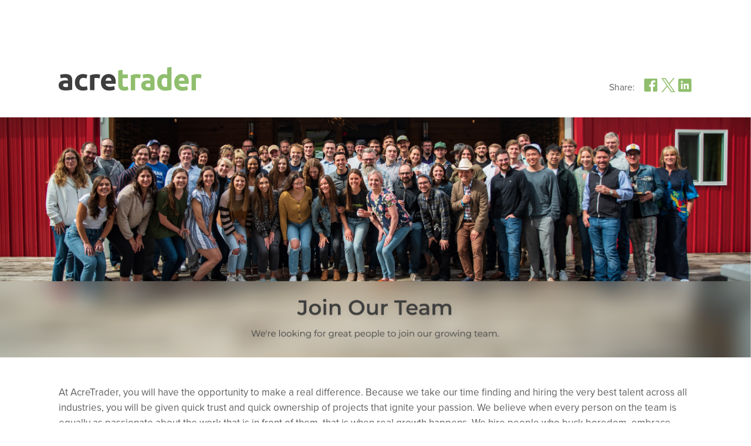

--- FILE ---
content_type: text/html; charset=utf-8
request_url: https://acretrader-inc.rippling-ats.com/
body_size: 3224
content:
<!DOCTYPE html>
<html lang="en">
<head>
	<meta charset="UTF-8" />
	<meta name="viewport" content="width=device-width, initial-scale=1">
	


<link rel="stylesheet" href="https://assets.applicant-tracking.com/webpack/applicant-783047a4b76025908b1f.css" />


	<meta property="og:title" content="AcreTrader Inc" />
	<meta property="og:description" content="&lt;p&gt;&lt;img src=&quot;https://media.acretrader.com/d0e7bf0c3b4f37bf5999e7f0dc7abf0805da4643.png&quot; class=&quot; introduction__banner&quot;&gt;&lt;br&gt;
&lt;/p&gt;&lt;div class=&quot;introduction__text&quot;&gt;&lt;br&gt;
At AcreTrader, you will have the opportunity to make a real difference. Because we take our time finding and hiring the very best talent across all industries, you will be given quick trust and quick ownership of projects that ignite your passion. We believe when every person on the team is equally as passionate about the work that is in front of them, that is when real growth happens. We hire people who buck boredom, embrace change, and are always searching for innovative ways to solve hard problems. We are dedicated to the growth of our platform, the growth of our people, and the growth of our individual and collective intellectual curiosity. We are always learning and always offering radical transparency and feedback in all directions. We move very fast, so we value the ability to solve tough problems on demand with the vast majority of our team onsite in Fayetteville, AR. Our office is located on the beautiful Downtown Fayetteville Square, home to some of the area’s best bars, boutiques, restaurants, and theaters. There is always something fun to do, from block parties, beer gardens, and farmer’s markets to holiday parades and family concerts! Check out our open roles and apply below! We’re so excited to hear what excites you.&lt;p&gt;&lt;/p&gt;
&lt;/div&gt;" />

<!-- request_id: 79f74c81-0e02-45a7-80c8-48f31a0d1dfb -->
<!-- company_id: 35868 -->
<!-- site_id:  -->



	<link rel="apple-touch-icon" sizes="180x180" href="/apple-touch-icon.png">
<link rel="icon" type="image/png" sizes="32x32" href="/favicon-32x32.png">
<link rel="icon" type="image/png" sizes="16x16" href="/favicon-16x16.png">


	<link rel="stylesheet" href="https://acretrader-inc.rippling-ats.com/companies/company.css" />

	<link rel="stylesheet" href="https://use.typekit.net/ken1jax.css">

		<title>AcreTrader Inc Career Opportunities</title>
</head>
<body id="acretrader-inc">
<div class="content">
		<div id="careers-page-header">
    <div class="company-logo">
            <a target="_blank" href="https://careers.acretrader.com">
                    <img src="https://d161ew7sqkx7j0.cloudfront.net/public/images/logos/35868_7011_logo+for+rippling.png" alt="Link to AcreTrader Inc website"/>
</a>    </div>
        <div class="social-media-links">
                <div class="title">Share:</div>
<div class="share icons">
	<div>
		<a target="_blank" aria-label="share on facebook" href="https://www.facebook.com/sharer/sharer.php?u=http://acretrader-inc.rippling-ats.com&amp;src=sdkpreparse">
			<svg width="24" height="24" viewBox="0 0 24 24" fill="none" class="icon" xmlns="http://www.w3.org/2000/svg" alt="Share on Facebook">
				<mask id="mask-share-facebook" mask-type="alpha" maskUnits="userSpaceOnUse" x="0" y="0" width="23" height="24">
					<path fill-rule="evenodd" clip-rule="evenodd" d="M0 0.705566H22.5925V23.2987H0V0.705566Z" fill="white"/>
				</mask><g mask="url(#mask-share-facebook)">
				<path fill-rule="evenodd" clip-rule="evenodd" d="M0 20.9453V3.05898C0 1.76015 1.05459 0.705566 2.35341 0.705566H20.2391C21.5393 0.705566 22.5925 1.76015 22.5925 3.05898V20.9453C22.5925 22.2442 21.5393 23.2987 20.2391 23.2987H15.0621V14.8267H17.8856L18.5915 11.0609H15.0621L15.1461 9.13098C15.1461 8.19921 15.4009 7.65286 16.6624 7.65286H18.6579L19.1096 4.28298C19.1096 4.28298 16.9729 4.00062 15.7115 4.00062C12.8781 4.00062 11.2405 5.89239 11.2405 8.79215L11.2969 11.0609H8.472V14.8267H11.2969V23.2987H2.35341C1.05459 23.2987 0 22.2442 0 20.9453" fill="#666666"/>
			</g>
			</svg>
		</a>
	</div>
	<div>
		<a target="_blank" aria-label="share on twitter" href="https://twitter.com/intent/tweet?original_referer=http://acretrader-inc.rippling-ats.com&text=AcreTrader Inc is hiring. Know anyone? http://acretrader-inc.rippling-ats.com">
			<svg width="24" height="24" id="Layer_1" xmlns="http://www.w3.org/2000/svg" version="1.1" viewBox="0 0 1200 1227">
				<path d="M714.2,519.3L1160.9,0h-105.9l-387.9,450.9L357.3,0H0l468.5,681.8L0,1226.4h105.9l409.6-476.2,327.2,476.2h357.3l-485.9-707.1h0ZM569.2,687.8l-47.5-67.9L144,79.7h162.6l304.8,436,47.5,67.9,396.2,566.7h-162.6l-323.3-462.4h0Z"/>
			</svg>
		</a>
	</div>
	<div>
		<a target="_blank" aria-label="share on linkedin" href="https://www.linkedin.com/shareArticle?mini=true&url=http://acretrader-inc.rippling-ats.com">
			<svg style="margin-top: 0.5px" width="24" height="24" viewBox="0 0 24 24" fill="none" class="icon" xmlns="http://www.w3.org/2000/svg" alt="Share on LinkedIn">
				<path fill-rule="evenodd" clip-rule="evenodd" d="M12.2372 17.8866V12.6977C12.2372 12.4365 12.2563 12.1767 12.3325 11.989C12.5435 11.468 12.7059 10.9266 13.5099 10.9266C14.5617 10.9266 15.0621 11.7285 15.0621 12.9038V17.8866H17.8857V11.6262C17.8857 8.51392 17.3386 8.44404 15.12 8.44404C12.9043 8.44404 12.2372 9.48168 12.2372 10.0767V8.47298H9.41367C9.42637 8.74686 9.4299 9.88404 9.4299 11.2782C9.4299 14.0678 9.41367 17.8866 9.41367 17.8866H12.2372ZM4.70683 17.8866H7.53036V8.47297H4.70683V17.8866ZM7.83954 5.47227C7.83954 4.52145 7.07013 3.75133 6.1186 3.75133C5.16707 3.75133 4.39837 4.52145 4.39837 5.47227C4.39837 6.42239 5.16707 7.19322 6.1186 7.19322C7.07013 7.19322 7.83954 6.42239 7.83954 5.47227V5.47227ZM0 20.24V2.35439C0 1.0598 1.05882 0.000976562 2.35341 0.000976562H20.2391C21.5336 0.000976562 22.5925 1.0598 22.5925 2.35439V20.24C22.5925 21.5346 21.5336 22.5927 20.2391 22.5927H2.35341C1.05882 22.5927 0 21.5346 0 20.24V20.24Z" fill="#666666"/>
			</svg>
		</a>
	</div>
</div>

        </div>
</div>

	<div class="careers-page-notifications">




</div>


	<div id="custom-html-container">
	<div class="text-block-grey user-content">
		<p><img src="https://media.acretrader.com/d0e7bf0c3b4f37bf5999e7f0dc7abf0805da4643.png" class=" introduction__banner"><br />
<div class="introduction__text"><br />
At AcreTrader, you will have the opportunity to make a real difference. Because we take our time finding and hiring the very best talent across all industries, you will be given quick trust and quick ownership of projects that ignite your passion. We believe when every person on the team is equally as passionate about the work that is in front of them, that is when real growth happens. We hire people who buck boredom, embrace change, and are always searching for innovative ways to solve hard problems. We are dedicated to the growth of our platform, the growth of our people, and the growth of our individual and collective intellectual curiosity. We are always learning and always offering radical transparency and feedback in all directions. We move very fast, so we value the ability to solve tough problems on demand with the vast majority of our team onsite in Fayetteville, AR. Our office is located on the beautiful Downtown Fayetteville Square, home to some of the area&#8217;s best bars, boutiques, restaurants, and theaters. There is always something fun to do, from block parties, beer gardens, and farmer&#8217;s markets to holiday parades and family concerts! Check out our open roles and apply below! We’re so excited to hear what excites you.</p>
</div>
	</div>
</div>
<div class="jobs-content">
	<div id="career-opportunities">
		<h1>Career Opportunities</h1>
	</div>

	<div data-react-class="HiringThing.Components.JobFiltersContainer" data-react-props="{&quot;categories&quot;:{},&quot;locations&quot;:{},&quot;titles&quot;:[],&quot;zipLookupEnabled&quot;:false,&quot;remotePositions&quot;:[],&quot;nonRemotePositions&quot;:[],&quot;showAll&quot;:true}"></div>


		<p>No open positions at this time</p>
</div>

</div>
<div class="footer">
		<div id="careers-page-footer" class="">
	<div>
			<h4>Get Updates</h4>
		<div id="footer-main-content">
				<div class="get-updates-copy">
					Are you interested in hearing about new opportunities at AcreTrader Inc in real time?&nbsp;Enter your email address to be notified automatically when new positions are posted.
				</div>
				<div data-react-class="HiringThing.Components.EmailSubscribe" data-react-props="{}"></div>
		</div>
		<div id="copyright-links">
			<div class="copyright">
					Powered by <a href="https://www.hiringthing.com">HiringThing</a>
				&copy; 2026
				| <a href="/agreements/applicant_privacy_policy">Privacy Policy</a>
			</div>
			<div class="login-subscribe">
					<a href="/users/login/">Admin Login</a>
					|
					<a href="/api/rss.xml">Subscribe via RSS</a>
			</div>
		</div>
	</div>
</div>

</div>
<script nomodule src="/javascripts/unsupported_browser_public.js"></script>

<script src="https://assets.applicant-tracking.com/webpack/applicant-58578718e2c107aa0b06.js"></script>

<script>
	HiringThing.environment = "production";
	i18n.changeLanguage("en");
</script>

</body>
</html>


--- FILE ---
content_type: text/css; charset=utf-8
request_url: https://acretrader-inc.rippling-ats.com/companies/company.css
body_size: 128
content:
:root {
	--primary-color: #90be6d;
	--primary-hover: #739857;
	--secondary-color: #3E3E3E;
	--primary60: #90be6d;
	--primary70: #739857;
	--secondary60: #3E3E3E;
}

.text-block-grey.user-content {
background: none;
border: none;
padding: 0;
width: 100%;
}
.introduction__banner {
width: 100%
}
.introduction__text {
width: calc(100% - 200px);
margin: 0 auto 27px;
padding-bottom: 50px;
font-weight: 400;
font-size: 17px;
line-height: 26px;
color: #5E5E5E;
border-bottom: 1px solid #E2E1E1;
}
